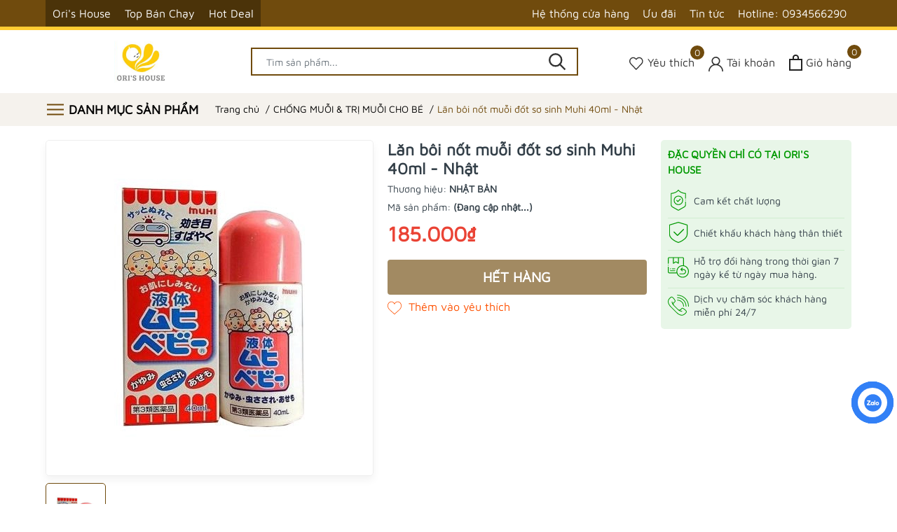

--- FILE ---
content_type: text/html; charset=utf-8
request_url: https://shopmeori.com.vn/lan-boi-not-muoi-dot-so-sinh-muhi-40ml-nhat?view=item
body_size: 478
content:

 
<div class="swiper-slide">
	<div class="evo-product-item">
		<a class="thumb-img" href="/lan-boi-not-muoi-dot-so-sinh-muhi-40ml-nhat" title="Lăn b&#244;i nốt muỗi đốt sơ sinh Muhi 40ml - Nhật">
			<img class="lazy" src="[data-uri]" data-src="//bizweb.dktcdn.net/thumb/large/100/071/654/products/lan-tri-muoi-nhat-ban-muhi-40ml-cho-tre-so-sinh159y.jpg?v=1525491332883" alt="Lăn b&#244;i nốt muỗi đốt sơ sinh Muhi 40ml - Nhật" />
		</a>
		<a href="/lan-boi-not-muoi-dot-so-sinh-muhi-40ml-nhat" title="Lăn b&#244;i nốt muỗi đốt sơ sinh Muhi 40ml - Nhật" class="title">Lăn b&#244;i nốt muỗi đốt sơ sinh Muhi 40ml - Nhật</a>
		<div class="block-prices">
			
			
			<strong class="product-price">185.000₫</strong>
			
			
		</div>
	</div>
</div>

--- FILE ---
content_type: text/css
request_url: https://bizweb.dktcdn.net/100/071/654/themes/814219/assets/evo-cate.scss.css?1769507138457
body_size: 1029
content:
.evo-width-cate{width:220px;max-width:220px}.evo-width-cate .show-menu{text-transform:uppercase;font-weight:700;color:#000;font-size:18px;display:flex;justify-content:center;align-items:center;padding:10px 0}.evo-width-cate .show-menu svg{height:17px;width:24px;display:inline-block;fill:#704b0d;vertical-align:middle;stroke-width:1px;background:none;pointer-events:none;margin-right:7px}.evo-width-cate .evo-main-cate{position:absolute;top:100%;left:0;width:100%;background-color:#fff;box-shadow:2px 3px 7px 0 rgba(0,0,0,0.2);z-index:99;min-height:400px;display:none}.evo-width-cate .evo-main-cate li a{padding:4px 15px 4px 0;color:#333;display:block;margin:0 10px;font-size:14px}.evo-width-cate .evo-main-cate li a:hover,.evo-width-cate .evo-main-cate li a:focus{color:#704b0d}.evo-width-cate .evo-main-cate li+li{border-top:1px solid rgba(0,0,0,0.04)}.evo-width-cate .evo-main-cate li.evo-main-cate-has-child{position:static}.evo-width-cate .evo-main-cate li.evo-main-cate-has-child>a{background-image:url(//bizweb.dktcdn.net/100/071/654/themes/814219/assets/ic-list.svg?1769506247119);background-position:right 0 center;background-repeat:no-repeat}.evo-width-cate .evo-main-cate li.evo-main-cate-has-child .menu-child.sub-menu{width:230px;position:absolute;top:0;left:220px;z-index:100;min-height:100%;box-shadow:2px 3px 7px 0 rgba(0,0,0,0.2);background-color:#fff;display:none}.evo-width-cate .evo-main-cate li.evo-main-cate-has-child .menu-child.sub-menu .evo-main-cate-has-child{position:static}.evo-width-cate .evo-main-cate li.evo-main-cate-has-child .menu-child.sub-menu .evo-main-cate-has-child .menu-child-2.sub-menu{width:230px;position:absolute;top:0;left:230px;z-index:100;min-height:100%;box-shadow:2px 3px 7px 0 rgba(0,0,0,0.2);background-color:#fff;display:none}.evo-width-cate .evo-main-cate li.evo-main-cate-has-child .menu-child.sub-menu .evo-main-cate-has-child:hover .menu-child-2.sub-menu{display:block}.evo-width-cate .evo-main-cate li.evo-main-cate-has-child:hover .menu-child.sub-menu{display:block}.evo-width-cate:hover .evo-main-cate{display:block}.evo-width-breadcrumb{width:950px;max-width:950px}@media (max-width: 991px){.evo-width-breadcrumb{padding-left:7px !important;padding-right:7px !important}}.bread-crumb{margin:0;font-size:14px;position:relative;display:block;background-color:rgba(112,75,13,0.07)}@media (min-width: 992px){.bread-crumb .row{margin:0}}.bread-crumb .breadcrumb{color:#000;text-align:left;background-color:transparent;margin:0;padding:12px 0 12px 20px}@media (max-width: 991px){.bread-crumb .breadcrumb{padding:12px 0}}.bread-crumb .breadcrumb a{color:#000}.bread-crumb .breadcrumb a:hover,.bread-crumb .breadcrumb a:focus{color:#704b0d}.bread-crumb .breadcrumb li{display:inline-block}.bread-crumb .breadcrumb li>a{color:#000}.bread-crumb .breadcrumb li>a>span{color:#000}.bread-crumb .breadcrumb li>a>span:hover,.bread-crumb .breadcrumb li>a>span:focus{color:#704b0d;text-decoration:none}.bread-crumb .breadcrumb li>a:hover,.bread-crumb .breadcrumb li>a:focus{color:#704b0d;text-decoration:none}.bread-crumb .breadcrumb li span{display:inline;color:#704b0d;padding:0 2px}.bread-crumb .breadcrumb li a:hover,.bread-crumb .breadcrumb li.active,.bread-crumb .breadcrumb li strong{color:#704b0d;font-weight:normal}.bread-crumb .breadcrumb li:after{content:"/";padding:0 3px}.bread-crumb .breadcrumb li:last-child:after{content:""}.bread-crumb .breadcrumb>li+li:before{display:none}.pagination{margin-bottom:20px}.pagination .page-link{float:left;margin:0 3px;width:36px;background:#f3f5f7;text-align:center;height:36px;font-size:14px;line-height:34px;color:#000;border-radius:50% !important;border:none;text-decoration:none;padding:0;font-weight:600}.pagination .page-link:hover,.pagination .page-link:focus{background-color:#704b0d;color:#fff}.pagination .page-link:hover svg path,.pagination .page-link:focus svg path{fill:#fff !important}@media (max-width: 480px){.pagination .page-link{width:28px;height:28px;line-height:28px;margin:0 2px;font-size:12px}}.pagination .page-link svg{position:relative}.pagination .page-item.disabled .page-link{color:#000;background:#fff;border:1px solid transparent}.pagination .page-item.active .page-link{background-color:#704b0d;color:#fff}


--- FILE ---
content_type: text/css
request_url: https://bizweb.dktcdn.net/100/071/654/themes/814219/assets/evo-products.scss.css?1769507138457
body_size: 4725
content:
body{background-color:#fff}.product-margin{padding-top:20px}@keyframes placeHolderShimmer{0%{background-position:-468px 0}100%{background-position:468px 0}}.animated-background,.same-brand .product-page-favorites-wrap .evo-product-item .thumb-img img:not(.loaded),.related-product .evo-owl-product .evo-product-item .thumb-img img:not(.loaded),.product_recent.product-page-viewed .product-page-viewed-wrap .evo-product-item .thumb-img img:not(.loaded){animation-duration:1.25s;animation-fill-mode:forwards;animation-iteration-count:infinite;animation-name:placeHolderShimmer;animation-timing-function:linear;background:#F6F6F6;background:linear-gradient(to right, #F6F6F6 8%, #F0F0F0 18%, #F6F6F6 33%);background-size:700px 104px;position:relative}#btnnewreview{background:#704b0d !important}.bizweb-product-reviews-form input,.bizweb-product-reviews-form input[type="text"],.bizweb-product-reviews-form input[type="email"],.bizweb-product-reviews-form textarea{border-radius:3px !important;outline:none !important;box-shadow:none !important;-webkit-appearance:none !important;-moz-appearance:none !important;border:1px solid #ebebeb !important}.bizweb-product-reviews-form input:focus,.bizweb-product-reviews-form input[type="text"]:focus,.bizweb-product-reviews-form input[type="email"]:focus,.bizweb-product-reviews-form textarea:focus{outline:none !important;box-shadow:none !important}.bizweb-product-reviews-form .bpr-button-submit{background:#704b0d !important;border-color:#704b0d !important;min-width:100px;text-transform:uppercase}.details-product .product-image-block .gallery-top{position:relative;display:block;border-radius:5px;border:1px solid #eee;box-shadow:0 6px 12px 0 rgba(0,0,0,0.05);height:480px}@media (max-width: 1024px){.details-product .product-image-block .gallery-top{height:480px}}@media (max-width: 991px){.details-product .product-image-block .gallery-top{height:452px}}@media (max-width: 767px){.details-product .product-image-block .gallery-top{height:480px}}@media (max-width: 668px){.details-product .product-image-block .gallery-top{height:480px}}@media (max-width: 569px){.details-product .product-image-block .gallery-top{height:480px}}@media (max-width: 480px){.details-product .product-image-block .gallery-top{height:480px}}@media (max-width: 376px){.details-product .product-image-block .gallery-top{height:480px}}@media (max-width: 321px){.details-product .product-image-block .gallery-top{height:406px}}.details-product .product-image-block .gallery-top img{border-radius:5px;width:auto !important;max-height:100%;position:absolute;top:0;bottom:0;left:0;right:0;margin:auto}.details-product .product-image-block .gallery-thumbs .swiper-slide{position:relative;display:block;border-radius:5px;border:1px solid #eee;height:114px}@media (max-width: 1024px){.details-product .product-image-block .gallery-thumbs .swiper-slide{height:90px}}@media (max-width: 991px){.details-product .product-image-block .gallery-thumbs .swiper-slide{height:103px}}@media (max-width: 767px){.details-product .product-image-block .gallery-thumbs .swiper-slide{height:128px}}@media (max-width: 668px){.details-product .product-image-block .gallery-thumbs .swiper-slide{height:128px}}@media (max-width: 569px){.details-product .product-image-block .gallery-thumbs .swiper-slide{height:173px}}@media (max-width: 480px){.details-product .product-image-block .gallery-thumbs .swiper-slide{height:124px}}@media (max-width: 376px){.details-product .product-image-block .gallery-thumbs .swiper-slide{height:111px}}@media (max-width: 321px){.details-product .product-image-block .gallery-thumbs .swiper-slide{height:92px}}.details-product .product-image-block .gallery-thumbs .swiper-slide img{border-radius:5px;width:auto !important;max-height:100%;position:absolute;top:0;bottom:0;left:0;right:0;margin:auto}.details-product .product-image-block .gallery-thumbs .swiper-slide.swiper-slide-thumb-active{border-color:#704b0d}.details-product .details-pro .product-top .title-head{font-size:23px;margin:0;font-weight:600}@media (max-width: 767px){.details-product .details-pro .product-top .title-head{margin-top:15px}}.details-product .details-pro .product-top .sku-product{font-size:14px}.details-product .details-pro .product-top .sku-product span{display:block;margin:5px 0}.details-product .details-pro .price-box .special-price .product-price{display:block;font-weight:600;color:#ea4335;font-size:30px}.details-product .details-pro .price-box .old-price,.details-product .details-pro .price-box .save-price{font-size:14px}.details-product .details-pro .price-box .save-price{color:#73a91d;margin-left:20px}.details-product .details-pro .select-swatch{margin-top:15px}.details-product .details-pro .select-swatch .swatch .header{font-weight:600;font-size:15px;color:#333f48}.details-product .details-pro .evo-btn-cart{width:100%}.details-product .details-pro .evo-btn-cart .custom-btn-number label{font-weight:600;font-size:15px;color:#333f48;text-align:left}.details-product .details-pro .evo-btn-cart .custom-btn-number .custom-btn-numbers{position:relative}.details-product .details-pro .evo-btn-cart .custom-btn-number .custom-btn-numbers button{width:40px;height:40px;border:1px solid #704b0d;background-color:#fff;font-size:25px;color:#704b0d;padding:0;font-weight:600;float:left;border-radius:4px;line-height:38px}.details-product .details-pro .evo-btn-cart .custom-btn-number .custom-btn-numbers button:hover,.details-product .details-pro .evo-btn-cart .custom-btn-number .custom-btn-numbers button:focus{border-color:#704b0d;color:#fff;background-color:#704b0d;box-shadow:none;outline:none}.details-product .details-pro .evo-btn-cart .custom-btn-number .custom-btn-numbers input{float:left;width:40px;height:40px;border:#ccc solid 1px;border-radius:4px;margin:0 5px;color:#333f48;padding:0;text-align:center;font-size:20px;font-weight:600;min-height:unset}.details-product .details-pro .evo-btn-cart .btn-mua{margin-top:15px}.details-product .details-pro .evo-btn-cart .btn-mua button{width:100%;color:#fff;border:2px solid #704b0d;padding:0;text-align:center;background-color:#704b0d;height:50px;line-height:46px;border-radius:4px;font-weight:600;font-size:20px;text-transform:uppercase}.details-product .details-pro .evo-btn-cart .btn-mua button:hover,.details-product .details-pro .evo-btn-cart .btn-mua button:focus{border-color:#704b0d;color:#704b0d;background-color:#fff;box-shadow:none;outline:none}@media (max-width: 991px){.details-product .evo-feature{margin-top:15px}}@media (max-width: 991px) and (min-width: 567px){.details-product .evo-feature{display:grid;flex-wrap:wrap;grid-template-columns:repeat(2, 1fr);gap:20px}}.details-product .evo-feature .feature-box{display:block;background:#fff;margin:0 0 15px 0;cursor:default;font-size:14px;border:solid 1px #ddd;padding:10px;border-radius:5px}.details-product .evo-feature .feature-box .feature-title{display:block;font-size:15px;color:#333;padding:0;margin:0 0 12px 0;text-transform:uppercase;font-weight:600}.details-product .evo-feature .feature-box .feature-content p{margin-bottom:0;font-size:15px}.details-product .evo-feature .exclusive{background-color:rgba(0,153,0,0.09);font-size:14px;padding:10px;border-radius:5px}.details-product .evo-feature .exclusive .exclusive-title{display:block;font-size:15px;color:#090;padding:0;margin:0 0 12px 0;text-transform:uppercase;font-weight:600}.details-product .evo-feature .exclusive .exclusive-content{margin-top:5px;padding-top:5px;overflow:hidden;display:flex;align-items:center;padding-bottom:5px}.details-product .evo-feature .exclusive .exclusive-content img{flex:1;margin-right:7px;width:30px;max-width:30px}.details-product .evo-feature .exclusive .exclusive-content p{flex:1;margin-bottom:0;font-size:14px;line-height:1.4}.details-product .evo-feature .exclusive .exclusive-content+.exclusive-content{border-top:1px solid rgba(0,153,0,0.1)}.product-wish{width:100%;margin-top:5px}.product-wish button{border:none;padding:0;box-shadow:none;outline:none;background-color:transparent;position:relative;color:#fe5000}.product-wish button svg{height:20px !important;width:20px !important}.product-wish button svg path{fill:#fe5000}.product-wish button:after{display:inline-block;content:attr(title);padding-left:10px}@media (min-width: 1025px){.product-wish button:hover{color:#333}.product-wish button:hover svg path{fill:#333}}.same-brand{margin-top:30px;margin-bottom:30px}.same-brand .home-title{position:relative;font-weight:700;color:#333f48;font-size:25px;margin-bottom:20px}.same-brand .product-page-favorites-wrap .swiper-pagination-bullets{text-align:center;bottom:0}.same-brand .product-page-favorites-wrap .swiper-pagination-bullets .swiper-pagination-bullet{box-shadow:none;outline:0;width:6px;height:6px;background:#333f48;border-radius:50%;border:1px solid #333f48;padding:0;font-size:0;opacity:0.8}.same-brand .product-page-favorites-wrap .swiper-pagination-bullets .swiper-pagination-bullet.swiper-pagination-bullet-active{transition:all .2s;width:30px;border-radius:3px;background:#704b0d;border-color:#704b0d}.same-brand .product-page-favorites-wrap .swiper-button-next{font-size:0;line-height:0;position:absolute;top:50%;display:block;width:30px;height:30px;padding:0;-webkit-transform:translate(0, -50%);-ms-transform:translate(0, -50%);transform:translate(0, -50%);cursor:pointer;color:#704b0d;border:none;outline:none;background:transparent;line-height:30px;text-align:center;z-index:2;right:-35px;opacity:0;-webkit-transition:all .25s ease;transition:all .25s ease;-webkit-transform:translateX(30px);transform:translateX(30px)}@media (max-width: 1024px){.same-brand .product-page-favorites-wrap .swiper-button-next{display:none !important}}.same-brand .product-page-favorites-wrap .swiper-button-prev{font-size:0;line-height:0;position:absolute;top:50%;display:block;width:30px;height:30px;padding:0;-webkit-transform:translate(0, -50%);-ms-transform:translate(0, -50%);transform:translate(0, -50%);cursor:pointer;color:#704b0d;border:none;outline:none;background:transparent;line-height:30px;text-align:center;z-index:2;left:-35px;opacity:0;-webkit-transition:all .25s ease;transition:all .25s ease;-webkit-transform:translateX(-30px);transform:translateX(-30px)}@media (max-width: 1024px){.same-brand .product-page-favorites-wrap .swiper-button-prev{display:none !important}}.same-brand .product-page-favorites-wrap:hover .swiper-button-next{right:5px;visibility:visible;opacity:1;-webkit-transform:translateY(0px);transform:translateY(0px)}.same-brand .product-page-favorites-wrap:hover .swiper-button-next.swiper-button-disabled{opacity:0.35}.same-brand .product-page-favorites-wrap:hover .swiper-button-prev{left:5px;visibility:visible;opacity:1;-webkit-transform:translateY(0);transform:translateY(0)}.same-brand .product-page-favorites-wrap:hover .swiper-button-prev.swiper-button-disabled{opacity:0.35}.same-brand .product-page-favorites-wrap .evo-product-item .thumb-img{height:289px}@media (max-width: 1024px){.same-brand .product-page-favorites-wrap .evo-product-item .thumb-img{height:233px}}@media (max-width: 991px){.same-brand .product-page-favorites-wrap .evo-product-item .thumb-img{height:222px}}@media (max-width: 767px){.same-brand .product-page-favorites-wrap .evo-product-item .thumb-img{height:338px}}@media (max-width: 668px){.same-brand .product-page-favorites-wrap .evo-product-item .thumb-img{height:336px}}@media (max-width: 569px){.same-brand .product-page-favorites-wrap .evo-product-item .thumb-img{height:357px}}@media (max-width: 480px){.same-brand .product-page-favorites-wrap .evo-product-item .thumb-img{height:260px}}@media (max-width: 376px){.same-brand .product-page-favorites-wrap .evo-product-item .thumb-img{height:234px}}@media (max-width: 321px){.same-brand .product-page-favorites-wrap .evo-product-item .thumb-img{height:198px}}.same-brand .product-page-favorites-wrap .evo-product-item .thumb-img img{width:auto !important;max-height:100%;position:absolute;top:0;bottom:0;left:0;right:0;margin:auto}.same-brand .product-page-favorites-wrap .evo-product-item .thumb-img img:not(.loaded){width:100% !important;height:100% !important;opacity:0.2}.same-brand .product-page-favorites-wrap .evo-product-item .title{color:#333f48}.same-brand .product-page-favorites-wrap .evo-product-item .title:hover,.same-brand .product-page-favorites-wrap .evo-product-item .title:focus{color:#704b0d}.related-product{margin-bottom:15px}.related-product .home-title{position:relative;font-weight:700;color:#333f48;font-size:25px;margin-bottom:20px}.related-product .home-title a{color:#333f48}.related-product .home-title a:hover,.related-product .home-title a:focus{color:#704b0d}.related-product .evo-owl-product .swiper-pagination-bullets{text-align:center;bottom:0}.related-product .evo-owl-product .swiper-pagination-bullets .swiper-pagination-bullet{box-shadow:none;outline:0;width:6px;height:6px;background:#333f48;border-radius:50%;border:1px solid #333f48;padding:0;font-size:0;opacity:0.8}.related-product .evo-owl-product .swiper-pagination-bullets .swiper-pagination-bullet.swiper-pagination-bullet-active{transition:all .2s;width:30px;border-radius:3px;background:#704b0d;border-color:#704b0d}.related-product .evo-owl-product .swiper-button-next{font-size:0;line-height:0;position:absolute;top:50%;display:block;width:30px;height:30px;padding:0;-webkit-transform:translate(0, -50%);-ms-transform:translate(0, -50%);transform:translate(0, -50%);cursor:pointer;color:#704b0d;border:none;outline:none;background:transparent;line-height:30px;text-align:center;z-index:2;right:-35px;opacity:0;-webkit-transition:all .25s ease;transition:all .25s ease;-webkit-transform:translateX(30px);transform:translateX(30px)}@media (max-width: 1024px){.related-product .evo-owl-product .swiper-button-next{display:none !important}}.related-product .evo-owl-product .swiper-button-prev{font-size:0;line-height:0;position:absolute;top:50%;display:block;width:30px;height:30px;padding:0;-webkit-transform:translate(0, -50%);-ms-transform:translate(0, -50%);transform:translate(0, -50%);cursor:pointer;color:#704b0d;border:none;outline:none;background:transparent;line-height:30px;text-align:center;z-index:2;left:-35px;opacity:0;-webkit-transition:all .25s ease;transition:all .25s ease;-webkit-transform:translateX(-30px);transform:translateX(-30px)}@media (max-width: 1024px){.related-product .evo-owl-product .swiper-button-prev{display:none !important}}.related-product .evo-owl-product:hover .swiper-button-next{right:5px;visibility:visible;opacity:1;-webkit-transform:translateY(0px);transform:translateY(0px)}.related-product .evo-owl-product:hover .swiper-button-next.swiper-button-disabled{opacity:0.35}.related-product .evo-owl-product:hover .swiper-button-prev{left:5px;visibility:visible;opacity:1;-webkit-transform:translateY(0);transform:translateY(0)}.related-product .evo-owl-product:hover .swiper-button-prev.swiper-button-disabled{opacity:0.35}.related-product .evo-owl-product .evo-product-item .thumb-img{height:289px;display:block}@media (max-width: 1024px){.related-product .evo-owl-product .evo-product-item .thumb-img{height:233px}}@media (max-width: 991px){.related-product .evo-owl-product .evo-product-item .thumb-img{height:222px}}@media (max-width: 767px){.related-product .evo-owl-product .evo-product-item .thumb-img{height:338px}}@media (max-width: 668px){.related-product .evo-owl-product .evo-product-item .thumb-img{height:338px}}@media (max-width: 569px){.related-product .evo-owl-product .evo-product-item .thumb-img{height:357px}}@media (max-width: 480px){.related-product .evo-owl-product .evo-product-item .thumb-img{height:260px}}@media (max-width: 376px){.related-product .evo-owl-product .evo-product-item .thumb-img{height:234px}}@media (max-width: 321px){.related-product .evo-owl-product .evo-product-item .thumb-img{height:198px}}.related-product .evo-owl-product .evo-product-item .thumb-img img{width:auto !important;max-height:100%;position:absolute;top:0;bottom:0;left:0;right:0;margin:auto}.related-product .evo-owl-product .evo-product-item .thumb-img img:not(.loaded){width:100% !important;height:100% !important;opacity:0.1}.evo-product-tabs .evo-product-tabs-title{position:relative;font-weight:700;color:#333f48;font-size:25px;margin-bottom:20px}.evo-product-tabs .evo-product-tabs-content iframe{max-width:100%}.evo-product-tabs .evo-product-tabs-content img{max-width:100% !important;height:auto !important}.evo-product-tabs .evo-product-tabs-content ul{list-style:disc inside}.evo-product-tabs .evo-product-tabs-content ul li ul{padding-left:10px}@media (max-width: 600px){.evo-product-tabs .evo-product-tabs-content{transition:height .3s ease-in-out;max-height:450px;overflow:hidden;display:block;position:relative}.evo-product-tabs .evo-product-tabs-content.expanded{max-height:unset}.evo-product-tabs .evo-product-tabs-content:after{content:"";position:absolute;width:100%;height:30px;background:#fff;background:linear-gradient(0deg, #fff, rgba(255,255,255,0.5) 50%, rgba(255,255,255,0));bottom:0;left:0}}@media (max-width: 600px){.evo-product-tabs .show-more .btn--view-more{display:flex;flex-direction:column;padding:0;font-size:13px}.evo-product-tabs .show-more .btn--view-more span .icon-double-arrow{margin:auto;margin-top:4px;width:8px;height:8px;background:url(//bizweb.dktcdn.net/100/071/654/themes/814219/assets/arroworner.png?1769506247119) no-repeat;background-size:100% auto;display:block}.evo-product-tabs .show-more .btn--view-more span .icon-double-arrow.down{transform:rotate(90deg)}.evo-product-tabs .show-more .btn--view-more span .icon-double-arrow.up{transform:rotate(-90deg)}.evo-product-tabs .show-more .btn--view-more span:hover{cursor:pointer;color:#704b0d}.evo-product-tabs .show-more .btn--view-more span.less-text{display:none}.evo-product-tabs .show-more .btn--view-more.active span.less-text{display:block}.evo-product-tabs .show-more .btn--view-more.active span.more-text{display:none}}.evo-product-news .aside-title{margin:0 0 10px;font-weight:700;text-transform:uppercase;color:#333f48;font-size:16px;line-height:1.5em;letter-spacing:.12em}.evo-product-news .has-post-thumbnail{margin:0 0 20px;display:-webkit-box;display:-ms-flexbox;display:flex;-webkit-box-align:center;-ms-flex-align:center;align-items:center}.evo-product-news .has-post-thumbnail .qodef-e-media-image{-ms-flex-negative:0;flex-shrink:0;width:80px;margin:0 10px 0 0}.evo-product-news .has-post-thumbnail .qodef-e-content{line-height:1.3}.evo-product-news .has-post-thumbnail .qodef-e-content a{color:#333f48;font-size:14px;font-weight:600}.evo-product-news .has-post-thumbnail .qodef-e-content a:hover,.evo-product-news .has-post-thumbnail .qodef-e-content a:focus{color:#704b0d}.evo-product-news .evo_block_view_more{margin:15px 0}.evo-product-news .evo_block_view_more a{border-radius:15px;text-transform:uppercase;font-size:15px;background-color:#333F48;color:#fff;display:inline-block;padding:3px 35px}@media (max-width: 767px){.evo-product-news .evo_block_view_more a{font-size:14px}}.evo-product-news .evo_block_view_more a:hover,.evo-product-news .evo_block_view_more a:focus{color:#fff;background-color:#704b0d}.product_recent.product-page-viewed{background:#f8f8f8;padding:40px 0}@media (max-width: 767px){.product_recent.product-page-viewed{padding:25px 0}}.product_recent.product-page-viewed .home-title{position:relative;font-weight:700;color:#333f48;font-size:25px;margin-bottom:20px}.product_recent.product-page-viewed .product-page-viewed-wrap .evo-product-item .thumb-img{height:289px;display:block}@media (max-width: 1024px){.product_recent.product-page-viewed .product-page-viewed-wrap .evo-product-item .thumb-img{height:233px}}@media (max-width: 991px){.product_recent.product-page-viewed .product-page-viewed-wrap .evo-product-item .thumb-img{height:222px}}@media (max-width: 767px){.product_recent.product-page-viewed .product-page-viewed-wrap .evo-product-item .thumb-img{height:338px}}@media (max-width: 668px){.product_recent.product-page-viewed .product-page-viewed-wrap .evo-product-item .thumb-img{height:338px}}@media (max-width: 569px){.product_recent.product-page-viewed .product-page-viewed-wrap .evo-product-item .thumb-img{height:357px}}@media (max-width: 480px){.product_recent.product-page-viewed .product-page-viewed-wrap .evo-product-item .thumb-img{height:260px}}@media (max-width: 376px){.product_recent.product-page-viewed .product-page-viewed-wrap .evo-product-item .thumb-img{height:234px}}@media (max-width: 321px){.product_recent.product-page-viewed .product-page-viewed-wrap .evo-product-item .thumb-img{height:198px}}.product_recent.product-page-viewed .product-page-viewed-wrap .evo-product-item .thumb-img img{width:auto !important;max-height:100%;position:absolute;top:0;bottom:0;left:0;right:0;margin:auto}.product_recent.product-page-viewed .product-page-viewed-wrap .evo-product-item .thumb-img img:not(.loaded){width:100% !important;height:100% !important;opacity:0.1}.product_recent.product-page-viewed .evo-slick-product .swiper-pagination-bullets{text-align:center;bottom:0}.product_recent.product-page-viewed .evo-slick-product .swiper-pagination-bullets .swiper-pagination-bullet{box-shadow:none;outline:0;width:6px;height:6px;background:#333f48;border-radius:50%;border:1px solid #333f48;padding:0;font-size:0;opacity:0.8}.product_recent.product-page-viewed .evo-slick-product .swiper-pagination-bullets .swiper-pagination-bullet.swiper-pagination-bullet-active{transition:all .2s;width:30px;border-radius:3px;background:#704b0d;border-color:#704b0d}.product_recent.product-page-viewed .evo-slick-product .swiper-button-next{font-size:0;line-height:0;position:absolute;top:50%;display:block;width:30px;height:30px;padding:0;-webkit-transform:translate(0, -50%);-ms-transform:translate(0, -50%);transform:translate(0, -50%);cursor:pointer;color:#704b0d;border:none;outline:none;background:transparent;line-height:30px;text-align:center;z-index:2;right:-35px;opacity:0;-webkit-transition:all .25s ease;transition:all .25s ease;-webkit-transform:translateX(30px);transform:translateX(30px)}@media (max-width: 1024px){.product_recent.product-page-viewed .evo-slick-product .swiper-button-next{display:none !important}}.product_recent.product-page-viewed .evo-slick-product .swiper-button-prev{font-size:0;line-height:0;position:absolute;top:50%;display:block;width:30px;height:30px;padding:0;-webkit-transform:translate(0, -50%);-ms-transform:translate(0, -50%);transform:translate(0, -50%);cursor:pointer;color:#704b0d;border:none;outline:none;background:transparent;line-height:30px;text-align:center;z-index:2;left:-35px;opacity:0;-webkit-transition:all .25s ease;transition:all .25s ease;-webkit-transform:translateX(-30px);transform:translateX(-30px)}@media (max-width: 1024px){.product_recent.product-page-viewed .evo-slick-product .swiper-button-prev{display:none !important}}.product_recent.product-page-viewed .evo-slick-product:hover .swiper-button-next{right:5px;visibility:visible;opacity:1;-webkit-transform:translateY(0px);transform:translateY(0px)}.product_recent.product-page-viewed .evo-slick-product:hover .swiper-button-next.swiper-button-disabled{opacity:0.35}.product_recent.product-page-viewed .evo-slick-product:hover .swiper-button-prev{left:5px;visibility:visible;opacity:1;-webkit-transform:translateY(0);transform:translateY(0)}.product_recent.product-page-viewed .evo-slick-product:hover .swiper-button-prev.swiper-button-disabled{opacity:0.35}.swatch{margin-bottom:10px}.swatch .header{margin-bottom:10px;text-align:left;float:none;min-width:100px}.swatch input{display:none}.swatch label{float:left;min-width:50px;height:31px;margin:0;border:1px solid #ccc;background-color:#fff;font-size:15px;text-align:center;line-height:29px;white-space:nowrap;border-radius:3px;color:#333f48}.swatch label:hover{cursor:pointer;border-color:#704b0d;color:#704b0d}.swatch-element label{padding:0 5px}.swatch-element label .img-check{display:none}.color.swatch-element label{padding:0}.color.swatch-element label img:not(.crossed-out){width:29px;height:29px;border-radius:3px}.swatch input:checked+label{background:transparent;color:#704b0d;border:1px solid #704b0d}.swatch input:checked+label .img-check{display:inline-block;position:absolute;bottom:0;right:0}.swatch .color input:checked+label{position:relative;box-shadow:0 2px 4px rgba(0,0,0,0.5);border:1px solid #222}.swatch .color input:checked+label:after{content:"\f00c";font-family:FontAwesome;display:none}.swatch .color .has-thumb{position:relative}.swatch .color .has-thumb .ant-swatch{max-height:30px;position:relative;top:0;left:-3px}@media (max-width: 767px){.swatch .color .has-thumb .ant-swatch{top:-2px}}.swatch .swatch-element{float:left;-webkit-transform:translateZ(0);-webkit-font-smoothing:antialiased;margin:0px 5px 5px 0;position:relative}.swatch .swatch-element.color.den label{background-color:#000000}.swatch .swatch-element.color.xanh label{background-color:#338ed7}.swatch .swatch-element.color.cam label{background-color:#ef8090}.swatch .swatch-element.color.nau label{background-color:#594f4f}.swatch .swatch-element.color.do label{background-color:#f20808}.swatch .swatch-element.color.cams label{background-color:#fc9905}.swatch .swatch-element.color.xam label{background-color:#abb1c9}.swatch .swatch-element.color.xanh-nuoc-bien label{background-color:#3a40fa}.swatch .swatch-element.color.xanh-la-cay label{background-color:#00ff15}.swatch .swatch-element.color.tim label{background-color:#7d3f98}.crossed-out{position:absolute;width:100%;height:100%;left:0;top:0}.swatch .swatch-element .crossed-out{display:none}.swatch .swatch-element.soldout .crossed-out{display:block}.swatch .swatch-element.soldout label{filter:alpha(opacity=50);-khtml-opacity:0.5;-moz-opacity:0.5;opacity:0.5}.swatch .tooltip{text-align:center;background:#704b0d;color:#fff;bottom:100%;padding:10px;display:block;position:absolute;width:100px;left:-35px;margin-bottom:15px;filter:alpha(opacity=0);-khtml-opacity:0;-moz-opacity:0;opacity:0;visibility:hidden;-webkit-transform:translateY(10px);-moz-transform:translateY(10px);-ms-transform:translateY(10px);-o-transform:translateY(10px);transform:translateY(10px);-webkit-transition:all .25s ease-out;-moz-transition:all .25s ease-out;-ms-transition:all .25s ease-out;-o-transition:all .25s ease-out;transition:all .25s ease-out;-webkit-box-shadow:2px 2px 6px rgba(0,0,0,0.28);-moz-box-shadow:2px 2px 6px rgba(0,0,0,0.28);-ms-box-shadow:2px 2px 6px rgba(0,0,0,0.28);-o-box-shadow:2px 2px 6px rgba(0,0,0,0.28);box-shadow:2px 2px 6px rgba(0,0,0,0.28);z-index:10000;-moz-box-sizing:border-box;-webkit-box-sizing:border-box;box-sizing:border-box;border-radius:5px}.swatch .tooltip:before{bottom:-20px;content:" ";display:block;height:20px;left:0;position:absolute;width:100%}.swatch .tooltip:after{border-left:solid transparent 10px;border-right:solid transparent 10px;border-top:solid #704b0d 10px;bottom:-10px;content:" ";height:0;left:50%;margin-left:-13px;position:absolute;width:0}.swatch .swatch-element:hover .tooltip{filter:alpha(opacity=100);-khtml-opacity:1;-moz-opacity:1;opacity:1;visibility:visible;-webkit-transform:translateY(0px);-moz-transform:translateY(0px);-ms-transform:translateY(0px);-o-transform:translateY(0px);transform:translateY(0px)}.swatch.error{background-color:#E8D2D2 !important;color:#333 !important;padding:1em;border-radius:5px}.swatch.error p{margin:0.7em 0}.swatch.error p:first-child{margin-top:0}.swatch.error p:last-child{margin-bottom:0}.swatch.error code{font-family:monospace}


--- FILE ---
content_type: image/svg+xml
request_url: https://bizweb.dktcdn.net/100/071/654/themes/814219/assets/product_exclusive_img_4.svg?1769507138457
body_size: 1094
content:
<?xml version="1.0"?>
<svg xmlns="http://www.w3.org/2000/svg" xmlns:xlink="http://www.w3.org/1999/xlink" xmlns:svgjs="http://svgjs.com/svgjs" version="1.1" width="512" height="512" x="0" y="0" viewBox="0 0 59.997 59.997" style="enable-background:new 0 0 512 512" xml:space="preserve" class=""><g>
<g xmlns="http://www.w3.org/2000/svg">
	<path d="M44.071,38.385c-1.275-0.728-2.597-0.958-3.721-0.646c-0.844,0.234-1.532,0.768-1.995,1.546   c-1.021,1.221-2.287,2.646-2.592,2.867c-2.371,1.604-4.252,1.414-6.295-0.629L17.982,30.037c-2.045-2.045-2.233-3.928-0.631-6.292   c0.224-0.31,1.649-1.575,2.869-2.595c0.778-0.464,1.312-1.151,1.546-1.996c0.311-1.123,0.081-2.444-0.653-3.731   c-0.173-0.296-4.289-7.27-8.085-9.277c-1.929-1.019-4.255-0.67-5.796,0.872L4.695,9.555c-7.401,7.402-6.031,16.596,3.962,26.588   l14.705,14.706c4.539,4.54,8.937,7.326,13.068,8.281c1.096,0.253,2.17,0.38,3.224,0.38c3.717,0,7.169-1.573,10.296-4.7l2.537-2.537   c1.541-1.541,1.892-3.87,0.872-5.796C51.351,42.682,44.378,38.564,44.071,38.385z M51.073,50.858l-2.537,2.537   c-6.568,6.568-14.563,5.237-23.76-3.961L10.071,34.728c-9.197-9.196-10.53-17.19-3.962-23.76l2.537-2.537   c0.566-0.566,1.313-0.862,2.07-0.862c0.467,0,0.939,0.112,1.376,0.344c3.294,1.743,7.256,8.454,7.289,8.511   c0.449,0.787,0.62,1.608,0.457,2.196c-0.1,0.36-0.323,0.634-0.684,0.836l-0.15,0.104c-0.853,0.712-2.883,2.434-3.308,3.061   c-0.612,0.904-1.018,1.792-1.231,2.665c-0.711-1.418-1.285-3.06-1.474-4.881c-0.058-0.549-0.547-0.94-1.099-0.892   c-0.549,0.058-0.948,0.549-0.892,1.099c0.722,6.953,6.13,11.479,6.359,11.668c0.025,0.021,0.055,0.028,0.081,0.046l10.612,10.612   c0.045,0.045,0.091,0.084,0.136,0.127c0.035,0.052,0.058,0.109,0.104,0.155c0.189,0.187,4.704,4.567,11.599,5.283   c0.035,0.003,0.07,0.005,0.104,0.005c0.506,0,0.94-0.383,0.994-0.896c0.057-0.55-0.343-1.041-0.892-1.099   c-2.115-0.219-3.988-0.839-5.549-1.558c0.766-0.23,1.545-0.612,2.334-1.147c0.627-0.426,2.349-2.454,3.06-3.307l0.104-0.151   c0.202-0.359,0.476-0.583,0.836-0.684c0.585-0.159,1.408,0.007,2.185,0.45c1.879,1.102,7.073,4.56,8.521,7.296   C52.197,48.558,51.989,49.942,51.073,50.858z" fill="#009900" data-original="#000000" style="" class=""/>
	<path d="M27.362,0.487c-0.553,0-1,0.447-1,1s0.447,1,1,1c16.892,0,30.635,13.743,30.635,30.635c0,0.553,0.447,1,1,1s1-0.447,1-1   C59.997,15.127,45.357,0.487,27.362,0.487z" fill="#009900" data-original="#000000" style="" class=""/>
	<path d="M27.362,9.517c13.016,0,23.604,10.589,23.604,23.604c0,0.553,0.447,1,1,1s1-0.447,1-1   c0-14.118-11.486-25.604-25.604-25.604c-0.553,0-1,0.447-1,1S26.809,9.517,27.362,9.517z" fill="#009900" data-original="#000000" style="" class=""/>
	<path d="M27.362,16.547c9.14,0,16.575,7.436,16.575,16.575c0,0.553,0.447,1,1,1s1-0.447,1-1c0-10.242-8.333-18.575-18.575-18.575   c-0.553,0-1,0.447-1,1S26.809,16.547,27.362,16.547z" fill="#009900" data-original="#000000" style="" class=""/>
</g>
<g xmlns="http://www.w3.org/2000/svg">
</g>
<g xmlns="http://www.w3.org/2000/svg">
</g>
<g xmlns="http://www.w3.org/2000/svg">
</g>
<g xmlns="http://www.w3.org/2000/svg">
</g>
<g xmlns="http://www.w3.org/2000/svg">
</g>
<g xmlns="http://www.w3.org/2000/svg">
</g>
<g xmlns="http://www.w3.org/2000/svg">
</g>
<g xmlns="http://www.w3.org/2000/svg">
</g>
<g xmlns="http://www.w3.org/2000/svg">
</g>
<g xmlns="http://www.w3.org/2000/svg">
</g>
<g xmlns="http://www.w3.org/2000/svg">
</g>
<g xmlns="http://www.w3.org/2000/svg">
</g>
<g xmlns="http://www.w3.org/2000/svg">
</g>
<g xmlns="http://www.w3.org/2000/svg">
</g>
<g xmlns="http://www.w3.org/2000/svg">
</g>
</g></svg>
